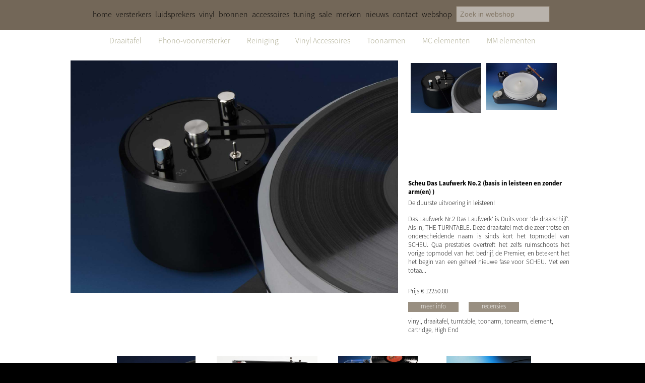

--- FILE ---
content_type: text/html; charset=UTF-8
request_url: https://kingaudio.nl/products/view/317
body_size: 3542
content:
<!DOCTYPE HTML>
<!--[if lt IE 7]><html class="no-js lt-ie9 lt-ie8 lt-ie7"><![endif]-->
<!--[if IE 7]><html class="no-js lt-ie9 lt-ie8"><![endif]-->
<!--[if IE 8]><html class="no-js lt-ie9"><![endif]-->
<!--[if gt IE 8]><!--><html class="no-js"><!--<![endif]-->
<head>
    <meta http-equiv="Content-Type" content="text/html; charset=utf-8" />    <meta name="viewport" content="width=device-width, initial-scale = 1.0, user-scalable = no">
    <title>Kingaudio</title>
    
	<link rel="stylesheet" type="text/css" href="https://fonts.googleapis.com/css?family=Open+Sans:400,700,600"/>
	<link rel="stylesheet" type="text/css" href="/css/normalize.css"/>
	<link rel="stylesheet" type="text/css" href="/css/grid.css"/>
	<link rel="stylesheet" type="text/css" href="/css/style-v2.13.css"/>
	<link rel="stylesheet" type="text/css" href="/css/rewrite.css"/>
    <!-- <link rel="stylesheet" href="css/style.min.css" type="text/css" media="screen"> -->
    <!--[if IE]><script src="http://html5shim.googlecode.com/svn/trunk/html5.js"></script><![endif]-->
</head>

<body>
    <div class="menu">
    <div id="nav">
        <ul class="navigation">
        	<li data-slide="0"><a href="/" data-type="0">home</a></li>
                            <li data-slide="1"><a href="/products/category/versterkers" class="regular_url">versterkers</a></li>
                            <li data-slide="1"><a href="/products/category/luidsprekers" class="regular_url">luidsprekers</a></li>
                            <li data-slide="1"><a href="/products/category/vinyl" class="regular_url">vinyl</a></li>
                            <li data-slide="1"><a href="/products/category/bronnen" class="regular_url">bronnen</a></li>
                            <li data-slide="1"><a href="/products/category/accessoires" class="regular_url">accessoires</a></li>
                            <li data-slide="1"><a href="/products/category/tuning" class="regular_url">tuning</a></li>
                            <li data-slide="1"><a href="/products/category/sale" class="regular_url">sale</a></li>
                        <li data-slide="2"><a href="/#merken" data-type="0">merken</a></li>
            <li data-slide="2"><a class="regular_url" href="/news">nieuws</a></li>
            <li data-slide="3"><a href="/#contact" data-type="0">contact</a></li>
            <li><a href="https://shop.kingaudio.nl/" target="_blank" class="regular_url">webshop</a></li>
            <li><form action="https://shop.kingaudio.nl/search" method="get"><input type="text" name="terms" placeholder="Zoek in webshop" /></form></li>
        </ul>
    </div>
</div>
    <div class="slide slide_content" id="slide2" data-slide="1">
        <div class="container clearfix">
            <div class="content" class="grid_12">
                <a name="products"></a>
<div id="subcategory_links">
            <a href="/products/category/draaitafel">Draaitafel</a>            <a href="/products/category/phono-voorversterker">Phono-voorversterker</a>            <a href="/products/category/reiniging">Reiniging</a>            <a href="/products/category/vinyl%20accessoires">Vinyl Accessoires</a>            <a href="/products/category/toonarmen">Toonarmen</a>            <a href="/products/category/mc%20elementen">MC elementen</a>            <a href="/products/category/mm%20elementen">MM elementen</a>    </div>
<div id="product_info_holder">
    <div id="product_photo">
        <img src="/img/product_images/das_laufwerk_no2__det_001.jpg" alt=""/>    </div>
    <div class="product_details_holder">
        <div class="product_photos">
	        	        	<a href="">
		        <img src="/img/product_images/das_laufwerk_no2__det_001.jpg" alt=""/>		        </a>
	        	        	<a href="">
		        <img src="/img/product_images/das_laufwerk_no2__002.jpg" alt=""/>		        </a>
	                </div>
        <div class="product_description">
            <p class="brand">Scheu Das Laufwerk No.2 (basis in leisteen en zonder arm(en) )</p>
            <p class="short_description_nl">De duurste uitvoering in leisteen!</p>
            <p class="description">Das Laufwerk Nr.2

Das Laufwerk&#039; is Duits voor &#039;de draaischijf&#039;. Als in, THE TURNTABLE. Deze draaitafel met die zeer trotse en onderscheidende naam is sinds kort het topmodel van SCHEU. Qua prestaties overtreft het zelfs ruimschoots het vorige topmodel van het bedrijf, de Premier, en betekent het het begin van een geheel nieuwe fase voor SCHEU.

Met een totaa...</p>
        </div>
        <div class="product_price">
            <p class="price">Prijs
	            <span>
	            	            &euro; 12250.00	            	            </span>
            </p>
        </div>
        <div id="product_links">
            <p>
                <a href="/products/details/317" class="block_a" id="more_info">meer info</a>
                <a href="/products/reviews/317" class="block_a" id="reviews">recensies</a>
            </p>
        </div>
        <br />
        <p>vinyl, draaitafel, turntable, toonarm, tonearm, element, cartridge, High End</p>
    </div>
</div>
<div id="other_products">
    <a id="nav_prev" class="nav_arrow nav_left products_previous" style="opacity: 0;" href="#"></a>
    <div id="products_holder">
	    <div id="products_scroller">
	        	        	<a href="/products/view/317" class="product">
	            	<img src="/img/product_images/das_laufwerk_no2__det_001.jpg" alt=""/>	            </a>
	        	        	<a href="/products/view/310" class="product">
	            	<img src="/img/product_images/Timbre-side-2-1.jpg" alt=""/>	            </a>
	        	        	<a href="/products/view/313" class="product">
	            	<img src="/img/product_images/premier_detail_002.jpg" alt=""/>	            </a>
	        	        	<a href="/products/view/309" class="product">
	            	<img src="/img/product_images/cello_003.jpg" alt=""/>	            </a>
	        	        	<a href="/products/view/550" class="product">
	            	<img src="/img/product_images/calypso-turntable-with-record-armside1-800.jpg" alt=""/>	            </a>
	        	        	<a href="/products/view/551" class="product">
	            	<img src="/img/product_images/Resolution-turntable-front-OL.png" alt=""/>	            </a>
	        	        	<a href="/products/view/731" class="product">
	            	<img src="/img/product_images/Swift-Zephyr-Middle-top-1-scaled-e1681476510779-1200x924.jpg" alt=""/>	            </a>
	        	        	<a href="/products/view/737" class="product">
	            	<img src="/img/product_images/000787.jpg" alt=""/>	            </a>
	        	        	<a href="/products/view/736" class="product">
	            	<img src="/img/product_images/turntable-music-hall-audio-mmf-7.3-1080-16-9-568-1.jpg" alt=""/>	            </a>
	        	        	<a href="/products/view/735" class="product">
	            	<img src="/img/product_images/music-hall-mmf-53-turntable.jpg" alt=""/>	            </a>
	        	        	<a href="/products/view/734" class="product">
	            	<img src="/img/product_images/MHMMF3.3II.jpg" alt=""/>	            </a>
	        	        	<a href="/products/view/733" class="product">
	            	<img src="/img/product_images/Music_Hall_MMF_2_3_0004_Music_Hall_MMF_2_3_Turntable_Piano_Black_Angle_High_Left.png" alt=""/>	            </a>
	        	        	<a href="/products/view/739" class="product">
	            	<img src="/img/product_images/8126-MUSIC-HALL-MMF-11.3.jpg" alt=""/>	            </a>
	        	        	<a href="/products/view/754" class="product">
	            	<img src="/img/product_images/Music_Hall_Classic_0001_Music_Hall_Classic_Turntable_Walnut_Left_Dustcover.png" alt=""/>	            </a>
	        	        	<a href="/products/view/796" class="product">
	            	<img src="/img/product_images/gold-note-pianosa-turntable.jpg" alt=""/>	            </a>
	        	        	<a href="/products/view/316" class="product">
	            	<img src="/img/product_images/unnamed-15.jpg" alt=""/>	            </a>
	        	        	<a href="/products/view/314" class="product">
	            	<img src="/img/product_images/Diamond-Slate-Full.jpg" alt=""/>	            </a>
	        	        	<a href="/products/view/311" class="product">
	            	<img src="/img/product_images/lightest.jpeg" alt=""/>	            </a>
	        	        	<a href="/products/view/771" class="product">
	            	<img src="/img/product_images/g823STEALTH-o_other3.jpg" alt=""/>	            </a>
	        	        	<a href="/products/view/312" class="product">
	            	<img src="/img/product_images/premier_004.jpg" alt=""/>	            </a>
	        	        	<a href="/products/view/1016" class="product">
	            	<img src="/img/product_images/619aae79addac31760bdc5f02103b135ecc5c2a028154.jpg" alt=""/>	            </a>
	        	        	<a href="/products/view/794" class="product">
	            	<img src="/img/product_images/gold_note_valore_425_plus_levysoitin_kirkas_akryyli_3_252d297a.jpg" alt=""/>	            </a>
	        	        	<a href="/products/view/1019" class="product">
	            	<img src="/img/product_images/20241001223016_2024-10-01_GoldringGR3_front_on_dust_cover_closed_%283000x1500%29.jpg" alt=""/>	            </a>
	        	        	<a href="/products/view/808" class="product">
	            	<img src="/img/product_images/gold-note-giglio-vorderseite-mit-abdeckung-3-seiten-rechts-1024x683.jpg" alt=""/>	            </a>
	        	        	<a href="/products/view/1047" class="product">
	            	<img src="/img/product_images/M6xTT-6.jpg" alt=""/>	            </a>
	        	        	<a href="/products/view/1126" class="product">
	            	<img src="/img/product_images/top-acoustic-signature-double-x-neo-01-2000.jpg" alt=""/>	            </a>
	        	        	<a href="/products/view/1128" class="product">
	            	<img src="/img/product_images/top-acoustic-signature-tornado-neo-01-2000-2.jpg" alt=""/>	            </a>
	        	        	<a href="/products/view/1125" class="product">
	            	<img src="/img/product_images/maximus-neo-02-silver-frontside-3000-l-2.jpg" alt=""/>	            </a>
	        	        	<a href="/products/view/1130" class="product">
	            	<img src="/img/product_images/hurricane-neo-02-black-sidetop-3000-l.jpg" alt=""/>	            </a>
	        	        	<a href="/products/view/1131" class="product">
	            	<img src="/img/product_images/verona-neo-02-makassar-birdsview-sideangle-3000-l.jpg" alt=""/>	            </a>
	        	        	<a href="/products/view/1132" class="product">
	            	<img src="/img/product_images/typhoon-neo-02-black-sidetop-3000-l.jpg" alt=""/>	            </a>
	        	        	<a href="/products/view/1135" class="product">
	            	<img src="/img/product_images/T-5-turntable-new.png" alt=""/>	            </a>
	        	        	<a href="/products/view/552" class="product">
	            	<img src="/img/product_images/arm-playing-record-head-on-1200.gif" alt=""/>	            </a>
	        	        	<a href="/products/view/1170" class="product">
	            	<img src="/img/product_images/montana-neo-02-black-sidetop-2500-l.jpg" alt=""/>	            </a>
	        	        	<a href="/products/view/1171" class="product">
	            	<img src="/img/product_images/ascona-neo-02-silver-sidetop-3000.jpg" alt=""/>	            </a>
	        	    </div>
    </div>
    <a id="nav_next" class="nav_arrow nav_right products_next" href="#"></a>
</div>            </div>
        </div>
    </div>

    <div class="slide" id="slide7">
    <div class="container clearfix">

        <div class="content" class="grid_12">
            <div id="page_footer_top">
                <div id="footer_copyright"><span>&copy; King Audio&nbsp;&nbsp;&nbsp;&nbsp;&nbsp;<a href="/disclaimer">Disclaimer</a></span></div>
                <div id="footer_social">
	                <a href="https://www.facebook.com/pages/KING-AUDIO/593538314086945" target="_blank">
						<img src="/img/social/facebook.png" alt="Kingaudio Facebook url" />
					</a>
					<a href="https://twitter.com/KingAudionl" target="_blank">
						<img src="/img/social/twitter.png" alt="Kingaudio Twitter url" />
					</a>
					<!--<a href="http://www.linkedin.nl/" target="_blank">
						<img src="/img/social/linkedin.png" alt="Kingaudio Linkedin url" />
					</a>-->
                </div>
            </div>
            <div id="footer_links_holder">
                <div class="footer_block">
                    <h3>Kingaudio</h3>
                    <ul>
                        <li><a href="/index">Voorpagina</a></li>
                        <li><a href="/index/index#merken">Merken</a></li>
                        <li><a href="/news">Nieuws</a></li>
                        <li><a href="/index/index#contact">Contact</a></li>
                    </ul>
                </div>
                <div class="footer_block">
                    <h3>Producten</h3>
                    <ul>
                        <li><a href="/products/category/versterkers">Versterkers</a></li>
                        <li><a href="/products/category/luidsprekers">Luidsprekers</a></li>
                        <li><a href="/products/category/vinyl">Vinyl</a></li>
                        <li><a href="/products/category/bronnen">Bronnen</a></li>
                    </ul>
                </div>
                <div class="footer_block">
                    <h3>Meer producten</h3>
                    <ul>
                        <li><a href="/products/category/accessoires">Accessoires</a></li>
                        <li><a href="/products/category/tuning">Tuning</a></li>
                        <li><a href="/products/category/sale">Occasion</a></li>
                    </ul>
                </div>
                <div class="footer_block">
                    <h3>Contact</h3>
                    Theodorus Dobbeweg 17<br>
                    6883 GN Velp (Gld)<br>
                    <a href="tel:0654724261">(06) 547 242 61</a><br>
                    <a href="/cdn-cgi/l/email-protection#2841464e47684341464f495d4c4147064644"><span class="__cf_email__" data-cfemail="422b2c242d02292b2c252337262b2d6c2c2e">[email&#160;protected]</span></a>
                </div>
                <div class="footer_block">
                    <h3>Bedrijfsgegevens</h3>
                    <strong>KvK</strong>
                    09110266<br>
                    <strong>BTW</strong>
                    NL001883007B74
                </div>
                <div class="footer_block">
                    <img src="/img/wecycle.png" alt="Wecycle" style="max-width: 100%;margin-top: 20px;" />
                </div>
            </div>
        </div>

    </div>
</div>

	<script data-cfasync="false" src="/cdn-cgi/scripts/5c5dd728/cloudflare-static/email-decode.min.js"></script><script type="text/javascript" src="https://ajax.googleapis.com/ajax/libs/jquery/1.7.2/jquery.min.js"></script>
	<script type="text/javascript" src="/js/jquery.stellar.min.js"></script>
	<script type="text/javascript" src="/js/waypoints.min.js"></script>
	<script type="text/javascript" src="/js/jquery.easing.1.3.js"></script>
	<script type="text/javascript" src="/js/jquery.history.js"></script>
    <script type="text/javascript" src="/js/scripts.js"></script><script defer src="https://static.cloudflareinsights.com/beacon.min.js/vcd15cbe7772f49c399c6a5babf22c1241717689176015" integrity="sha512-ZpsOmlRQV6y907TI0dKBHq9Md29nnaEIPlkf84rnaERnq6zvWvPUqr2ft8M1aS28oN72PdrCzSjY4U6VaAw1EQ==" data-cf-beacon='{"version":"2024.11.0","token":"d2eae5658d6e46d88adea4343f67b55b","r":1,"server_timing":{"name":{"cfCacheStatus":true,"cfEdge":true,"cfExtPri":true,"cfL4":true,"cfOrigin":true,"cfSpeedBrain":true},"location_startswith":null}}' crossorigin="anonymous"></script>
</body>
</html>


--- FILE ---
content_type: text/css
request_url: https://kingaudio.nl/css/style-v2.13.css
body_size: 1892
content:
@font-face { font-family: MyriadPro; src: url('../fonts/MyriadPro-Regular.otf'); }
@font-face { font-family: SourceSansPro; font-weight: normal; src: url('../fonts/SourceSansPro-Regular.otf'); }
@font-face { font-family: SourceSansPro; font-weight: lighter; src: url('../fonts/SourceSansPro-Light.otf'); }
@font-face { font-family: SourceSansPro; font-weight: bold; src: url('../fonts/SourceSansPro-Bold.otf'); }

/* Global */

body {
	font-weight: 400;
	font-size: 13px;
	color: #000;
	background-color:#000;
	font-family: SourceSansPro, 'Open Sans', Verdana;
	font-weight: lighter;
}

img {
	max-width: 100%;
}

/* Links */
a:link {
	color:rgba(128, 115, 98, 0.9);
	text-decoration: none;
}

a:hover {
	color:rgba(128, 115, 98, 0.9);
	text-decoration: none;
}

a:visited {
	color:rgba(128, 115, 98, 0.9);
	text-decoration: none;
}

a.block_a {
	display: block;
	width: 100px;
	height: 20px;
	float: left;
	background: green;
	margin-right: 20px;
	text-align: center;
	background-color: rgba(128, 115, 98, 0.8);
	color: #FFF;
	font-weight: lighter;
}

#logo {
	text-align: center;
	margin: 10px 0;
}

#logo img {
	height: 40px;
}


/* Navigation */

.menu {
	position:fixed;
	width:100%;
	height:60px;
	background-color:rgba(128, 115, 98, 0.9);
	z-index:100;
}

#nav {
	text-align: left;
	margin: 22px auto 0;
	width: 1000px;
}

.navigation{
	float: left;
	list-style: none;
	margin: 0;
	font-size: 16px;
}

.navigation a {
	color: black;
}

.navigation li{
	float: left;
	padding: 0 4px;
	font-weight: normal;
}

.navigation li input[type="text"] {
	display: inline-block;
	width: auto;
	font-weight: lighter;
	font-size: 14px;
	vertical-align: middle;
	border: 1px solid #807362;
	padding: 7px;
	margin-top: -6px;
	background-color: rgba(255,255,255,0.5);
	background-clip: padding-box;
}

.navigation li input[type="text"]::placeholder {
	color: rgba(128, 115, 98, 0.9);
}

.navigation li:hover{
	cursor:pointer;
	color: #a9d3d0;
}

.navigation .active{
	font-weight:bold;
}

/* Nav arrows */
.nav_arrow {
	display: block;
	width: 27px;
	height: 27px;
}

.nav_left {
	background-image:url('../img/arrow_left.png');
}

.nav_right {
	background-image:url('../img/arrow_right.png');
}


.nav_bottom {
	background-image:url('../img/arrow_bottom.png');
}

.nav_bottom_trans {
	background-image:url('../img/arrow_bottom_trans.png');
}

.nav_top {
	background-image:url('../img/arrow_top.png');
}

.nav_bottom_holder {
	margin: 20px 0;
}

.nav_bottom_link {
	margin: 0 auto 0;
}

.nav_top_holder {
	margin: 20px 0;
}

.nav_top_link {
	margin: 0 auto 0;
}

/* General Slides */

.slide {
	background-attachment: fixed;
	width:100%;
	min-height: 700px;
	z-index: 900;
	box-shadow: inset 0px 5px 30px black;
	background-size: cover;
	background-position-x: center;
	background-repeat: no-repeat;
	background-color: white;
}

.slide_content {
	box-shadow: 0px -5px 30px black;
	z-index: 999;
}

.content {
	overflow: auto;
	position: relative;
}

/* Slide 1 */
#slide1{
	box-shadow: none;
}

#logo_holder {
	width:100%;
}

#logo_holder img {
	margin: 40px 50px;
	width: 25%;
	min-width: 200px;
	max-width: 250px;
}

#slide1 h2 {
	width: 300px;
	font-size: 40px;
	color:#FFF;
	text-align: center;
	-webkit-font-smoothing: antialiased;
	position: absolute;
	right: 50px;
	font-family: SourceSansPro;
	font-weight: lighter;
	display: none;
}

#frontpage_nav {
	position: absolute;
	bottom: 70px;
	-webkit-animation: slide 2s ease infinite;
}

@-webkit-keyframes slide {
    0%{
        bottom: 70px;
    }
    50%{
        bottom: 80px;
    }
    100%{
        bottom: 70px;
    }
}

/* slide1 alternative */
#frontpage_product_info {
	position: absolute;
	bottom: 70px;
	right: 40px;
}

#frontpage_product_info .description {
	height: 90px;
}

/* Products 2 */
#slide2 {
	background-color:#ffffff;
}

#subcategory_links {
	text-align: center;
	padding: 10px;
}

#subcategory_links a {
	margin: 0 15px;
	font-size: 16px;
	color:rgba(108, 105, 58, 0.6);
}

#subcategory_links .active {
	color:rgba(128, 115, 98, 0.9);
}

#product_info_holder {
	overflow: auto;
}

#product_photo {
	float: left;
	width: 650px;
	height: 495px;
	text-align: center;
}

#product_photo img {
	max-height: 490px;
}

.product_details_holder {
	width: 320px;
	margin-left: 20px;
	float: left;
}

.product_photos {
	overflow: auto;
	height: 230px;
}

.product_photos a {
	display: block;
	float: left;
	width: 140px;
	margin: 5px;
	text-align: center;
	height: 100px;
}
.product_photos img {
	max-width: 100%;
	max-height: 100px;
}

.product_description p {
	margin: 5px 0;
	font-size: 13px;
}


.product_description .brand {
	font-weight: bold;
}

.product_description .brand {
	font-weight: bold;
}

.product_price p {
	font-weight: normal;
}

.price {
	font-weight: normal;
}

.product_description .description {
	margin: 15px 0;
	height: 128px;
	overflow-y: inherit;
	text-align: justify;
}


#other_products {
	position: relative;
	height: 170px;
	width: 1000px;
	overflow: hidden;
    overflow-y: hidden;
	-webkit-overflow-scrolling: touch;
}

#products_holder {
	width: 900px;
	margin-top: 30px;
	margin-left: 50px;
	overflow: hidden;
}

#products_scroller {
	width: 3000px;
	height: 150px;
}

#other_products .product {
	display: block;
	text-align: center;
	width: 200px;
	height: 140px;
	float: left;
	margin-left: 20px;
}

#other_products a .product {
	display: block;
}

#other_products .product img {
	max-width: 200px;
	max-height: 110px;
}

#nav_prev {
	position: absolute;
	top: 80px;
	left: 0px;
	z-index: 99999;
}

#nav_next {
	position: absolute;
	top: 80px;
	right: 0px;
	z-index: 99999;
}

/* Slide 3 */
#slide3{
	background-image:url('../img/covers/gitaar.jpg');
}


/* Partners 4 */

#slide4{
	background-color:#FFF;
	color:#000;
}

#slide4 h2 {
	font-size: 20pt;
	text-align: right;
	font-weight: normal;
}

#partners_holder {
	height: 635px;
}

#partners_left {
	width: 270px;
	float: left;
}

#partners_left p {
	text-align: justify;
}

#partners_right {
	width: 690px;
	margin-left: 30px;
	float: left;
}

#partners_right .partner_holder {
	width: 105px;
	height: 55px;
	float: left;
	margin: 15px;
	text-align: center;
}

#partners_right .partner_holder img {
	max-height: 75px;
}

#partner_details {
	margin-top: 50px;
}

#partner_details #partner_image {
	text-align: center;
}

#partner_details #partner_image img {
	max-width: 270px;
	max-height: 150px;
}

#partner_details a {
	color: blue;
}

/* Slide 5 */
#slide5{
	background-image:url('../img/covers/man.jpg');
}

/* Content 6 */
#slide6{
	background-color:#FFF;
}

#slide6 h1 {
	font-size: 3.8em;
	letter-spacing: -3px;
	line-height: 0px;
	color:#000;
	font-weight: 700;
}

#slide6 img {
	margin: 0 auto 0;
}

#contact_top_holder {
	margin-top: -20px;
	overflow: auto;
}

#contact_logo_holder {
	width: 250px;
	float: left;
}

#contact_more_info_holder {
	width: 300px;
	text-align: center;
	float: left;
	margin: 25px 130px 0 100px;
}

#contact_more_info_holder h2 {
	color: #000;
	font-weight: lighter;
}

#contact_more_info_holder a {
	width: 300px;
	margin-top: 10px;
}

#contact_address_holder {
	width: 150px;
	float: left;
}

#contact_address_holder span {
	color: rgba(128, 115, 98, 1);
}

#contact_address_holder p {
	
}

#contact_map_holder {
	padding: 30px 0 50px 0;
}

#contact_form_holder {
	display: none;
}

#contact_form_holder {
	margin-left: 40px;
}

#contact_form_holder input {
	border: 1px solid rgba(128, 115, 98, 1);
	float: left;
}

#contact_form_holder label {
	width: 100px;
	display: block;
	float: left;
}

#contact_form_holder p {
	display: block;
	height: 20px;
}

#contact_form_holder input[type="text"] {
	width: 400px;
}

#contact_form_holder input[type="checkbox"], #contact_form_holder input[type="radio"] {
	width: 30px;
}

#contact_form_holder .short_label {
	width: 40px;
}

#contact_form_holder .long_label {
	width: 155px;
}

#contact_form_holder select {
	width: 400px;
	float: left;
	border: 1px solid rgba(128, 115, 98, 1);
	background: white;
}

#contact_form_holder #message {
	width: 700px;
	height: 200px;
}

#send_button {
	margin-top: 164px;
}

#send_button input {
	background: rgba(128, 115, 98, 1);
	color: white;
}

#contact_nav_prev {
	position: absolute;
	left: 0px;
	top: 350px;
}

/* SEO */
#slide7 {
	background-color:#e9e9e9;
	min-height: 250px;
	height: 250px;
}

#slide7 .content {
	min-height: 250px;
	height: 250px;
	color: rgba(115, 115, 99, 87);
}

/* Product details */
#product_detail_description {
	float: left;
	width: 400px;
	margin-right: 100px;
}

#product_detail_photos {
	float: left;
	width: 450px;
}

#review_holder {
	text-align: left;
	position: relative;
}

#review_holder .logo {
	width: 80%;
	float: left;
}

#review_holder h2 {
	text-align: left;
	font-size: 30px;
	font-family: SourceSansPro;
	font-weight: lighter;
	text-transform: uppercase;
	color: #BAAFA2;
}

#review_holder h3 {
	color: #BAAFA2;
	font-family: SourceSansPro;
	font-weight: lighter;
	font-size: 20px;
	margin: 0;
	padding: 0;
}

#review_holder h4 {
	font-family: SourceSansPro;
	font-weight: lighter;
	font-size: 16px;
	margin: 10px 0 0 0;
	padding: 0;
}

#review_holder #review_title {
	height: 100px;
}

#review_holder #nav_prev {
	top: 50px;
}

#review_holder th {
	width: 300px;
	padding-right: 40px;
	text-align: center;
	vertical-align: top;
}

#review_holder td {
	vertical-align: top;
}

#review_holder p {
	margin-bottom: 75px;
}

#review_holder p a {
	display: block;
	margin-top: 10px;
}

.news_image {
	float: right;
	width: 200px;
}

#page_footer_top {
	height: 30px;
	margin-top: 15px;
}

#footer_copyright {
	float: left;
}

#footer_social {
	float: right;
}

#footer_social a {
	display:block;
	float: left;
	margin: 2px 5px;
	height: 20px;
	width: 20px;
}

.footer_block {
	float: left;
	width: 165px;
	margin-top: 10px;
}

.footer_block h3 {
	font-size: 13px;
}

.footer_block ul {
	margin: 0;
	padding: 0;
}

.footer_block ul li {
	list-style: none;
	margin: 0;
	padding: 0;
}


--- FILE ---
content_type: text/css
request_url: https://kingaudio.nl/css/rewrite.css
body_size: -301
content:
.content {
	height: auto;
}

.menu {
	position: relative;
}

#nav {
	margin: 0 auto 0;
}

.navigation {
	margin-top: 18px;
}

#subcategory_links {
	margin-bottom: 20px;
}

--- FILE ---
content_type: text/javascript
request_url: https://kingaudio.nl/js/scripts.js
body_size: 138
content:
$(document).ready(function ($) {
	initRelatedProductsScroller();
});

function initRelatedProductsScroller() {
	
	
	$(".products_previous").click(function(e) {
		var scrollXPos = $("#products_holder").scrollLeft();
		if(scrollXPos > 0) {
			$(this).css("opacity", "1");
		} else {
			$(this).css("opacity", "0");
		}
		scrollToX(scrollXPos - 880);
		e.preventDefault();
	});
    
	$(".products_next").click(function(e) {
		var scrollXPos = $("#products_holder").scrollLeft();
		$(".products_previous").css("opacity", "1");
		scrollToX(scrollXPos + 880);
		e.preventDefault();
	});
	
	$(".product_photos a").click(function(e) {
    	var that = this;
        $("#product_photo img").fadeOut(500, function() {
        	$("#product_photo img").attr("src", $(that).find("img").attr("src"));
            $("#product_photo img").fadeIn();
        });
        e.preventDefault(); 
    });
    
    if( /Android|webOS|iPhone|iPad|iPod|BlackBerry|IEMobile|Opera Mini/i.test(navigator.userAgent) ) {
        // Is mobile
         initTouchEvents();
    }
}

function scrollToX(scrollX) {
	if(scrollX <= 0) {
		scrollX = 0;
	}
	$("#products_holder").animate({
        scrollLeft: scrollX
    }, 1000, 'easeInOutQuint');
}


function initTouchEvents() {
    $("#products_holder").css("overflow", "scroll");
    $("#other_products").css("overflow", "scroll");
}